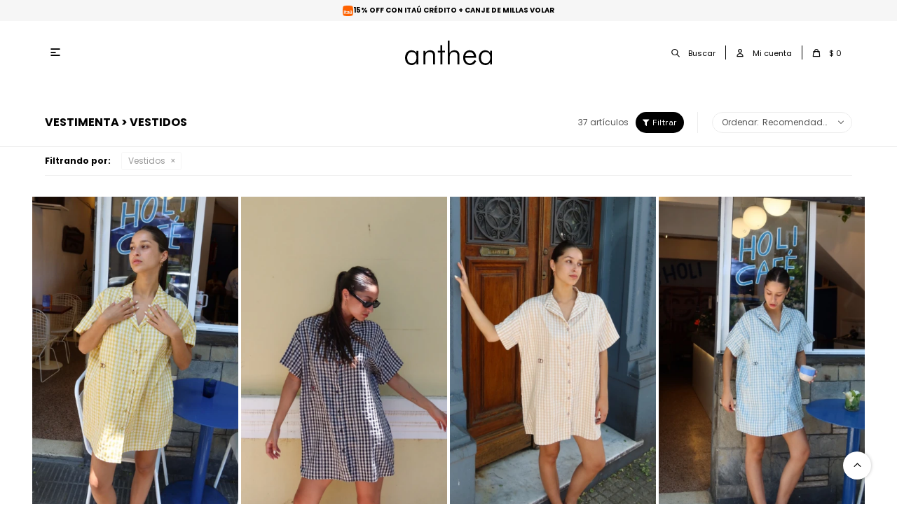

--- FILE ---
content_type: text/html; charset=utf-8
request_url: https://www.anthea.com.uy/vestimenta/vestidos?color=blanco
body_size: 8839
content:
 <!DOCTYPE html> <html lang="es" class="no-js"> <head itemscope itemtype="http://schema.org/WebSite"> <meta charset="utf-8" /> <script> const GOOGLE_MAPS_CHANNEL_ID = '37'; </script> <link rel='preconnect' href='https://f.fcdn.app' /> <link rel='preconnect' href='https://fonts.googleapis.com' /> <link rel='preconnect' href='https://www.facebook.com' /> <link rel='preconnect' href='https://www.google-analytics.com' /> <link rel="dns-prefetch" href="https://cdnjs.cloudflare.com" /> <title itemprop='name'>Vestimenta &gt; Vestidos — Anthea</title> <meta name="description" content="Vestidos" /> <meta name="keywords" content="Vestidos" /> <link itemprop="url" rel="canonical" href="https://www.anthea.com.uy/vestimenta/vestidos?color=blanco" /> <meta property="og:title" content="Vestimenta &gt; Vestidos — Anthea" /><meta property="og:description" content="Vestidos" /><meta property="og:type" content="website" /><meta property="og:image" content="https://www.anthea.com.uy/public/web/img/logo-og.png"/><meta property="og:url" content="https://www.anthea.com.uy/vestimenta/vestidos?color=blanco" /><meta property="og:site_name" content="Anthea" /> <meta name='twitter:description' content='Vestidos' /> <meta name='twitter:image' content='https://www.anthea.com.uy/public/web/img/logo-og.png' /> <meta name='twitter:url' content='https://www.anthea.com.uy/vestimenta/vestidos?color=blanco' /> <meta name='twitter:card' content='summary' /> <meta name='twitter:title' content='Vestimenta &amp;gt; Vestidos — Anthea' /> <script>document.getElementsByTagName('html')[0].setAttribute('class', 'js ' + ('ontouchstart' in window || navigator.msMaxTouchPoints ? 'is-touch' : 'no-touch'));</script> <script> var FN_TC = { M1 : 38.45, M2 : 1 }; </script> <meta id='viewportMetaTag' name="viewport" content="width=device-width, initial-scale=1.0, maximum-scale=1,user-scalable=no"> <link rel="shortcut icon" href="https://f.fcdn.app/assets/commerce/www.anthea.com.uy/8c73_18f8/public/web/favicon.ico" /> <link rel="apple-itouch-icon" href="https://f.fcdn.app/assets/commerce/www.anthea.com.uy/42e5_93f8/public/web/favicon.png" /> <link rel="preconnect" href="https://fonts.googleapis.com"> <link rel="preconnect" href="https://fonts.gstatic.com" crossorigin> <link href="https://fonts.googleapis.com/css2?family=Space+Grotesk:wght@300;400;500;600;700&display=swap" rel="stylesheet"> <link href="https://fonts.googleapis.com/css2?family=Poppins:ital,wght@0,100;0,200;0,300;0,400;0,500;0,600;0,700;0,800;0,900;1,100;1,200;1,300;1,400;1,500;1,600;1,700;1,800;1,900&display=swap" rel="stylesheet"> <script src="https://cdn.lordicon.com/libs/frhvbuzj/lord-icon-2.0.2.js"></script> <link href="https://f.fcdn.app/assets/commerce/www.anthea.com.uy/0000_1799/s.21915237562731751915664604185834.css" rel="stylesheet"/> <script src="https://f.fcdn.app/assets/commerce/www.anthea.com.uy/0000_1799/s.03049188545245634033061559382196.js"></script> <!--[if lt IE 9]> <script type="text/javascript" src="https://cdnjs.cloudflare.com/ajax/libs/html5shiv/3.7.3/html5shiv.js"></script> <![endif]--> <link rel="manifest" href="https://f.fcdn.app/assets/manifest.json" /> </head> <body id='pgCatalogo' class='headerMenuFullWidthCenter footer1 headerSubMenuFade buscadorSlideTop compraSlide compraLeft filtrosSlide fichaMobileFixedActions items4 pc-vestimenta items3'> <div id="pre"> <div id="wrapper"> <header id="header" role="banner"> <div class="cnt"> <div data-id="1" data-area="Top" class="banner"><picture><source media="(min-width: 1280px)" srcset="//f.fcdn.app/imgs/466ae1/www.anthea.com.uy/anteuy/4bce/webp/recursos/18/1920x30/1920x30.jpg" width='1920' height='30' ><source media="(max-width: 1279px) and (min-width: 1024px)" srcset="//f.fcdn.app/imgs/60aafe/www.anthea.com.uy/anteuy/7379/webp/recursos/2/1280x30/1280x30.jpg" width='1280' height='30' ><source media="(max-width: 640px) AND (orientation: portrait)" srcset="//f.fcdn.app/imgs/ff2cf2/www.anthea.com.uy/anteuy/4699/webp/recursos/22/640x30/640x30.jpg" width='640' height='30' ><source media="(max-width: 1023px)" srcset="//f.fcdn.app/imgs/fb8e65/www.anthea.com.uy/anteuy/02b8/webp/recursos/3/1024x30/1024x30.jpg" width='1024' height='30' ><img src="//f.fcdn.app/imgs/466ae1/www.anthea.com.uy/anteuy/4bce/webp/recursos/18/1920x30/1920x30.jpg" alt="Top" width='1920' height='30' ></picture> <div class="cnt"> <div class="logo-tarjeta"></div> <div class="titulo"> 15% OFF CON ITAÚ CRÉDITO + CANJE DE MILLAS VOLAR </div> </div></div><div id="logo"><a href="/"><img src="https://f.fcdn.app/assets/commerce/www.anthea.com.uy/a3c8_f883/public/web/img/logo.svg" width="300" height="120" alt="Anthea" /></a></div> <nav id="menu" data-fn="fnMainMenu"> <ul class="lst main"> <li class="it vestimenta"> <a target="_self" href="https://www.anthea.com.uy/vestimenta" class="tit">Vestimenta</a> <div class="subMenu"> <div class="cnt"> <ul> <li class=""><a target="_self" href="https://www.anthea.com.uy/vestimenta" class="tit">Ver todo</a></li> <li class=" remeras-y-tops"><a target="_self" href="https://www.anthea.com.uy/vestimenta/remeras-y-tops" class="tit">Remeras y tops</a></li> <li class=" camisas-y-blusas"><a target="_self" href="https://www.anthea.com.uy/vestimenta/camisas-y-blusas" class="tit">Camisas y blusas</a></li> <li class=" buzos-y-sacos"><a target="_self" href="https://www.anthea.com.uy/vestimenta/buzos-y-sacos" class="tit">Buzos y sacos</a></li> <li class=" shorts-y-faldas"><a target="_self" href="https://www.anthea.com.uy/vestimenta/shorts-y-faldas" class="tit">Shorts y faldas</a></li> <li class=" vestidos"><a target="_self" href="https://www.anthea.com.uy/vestimenta/vestidos" class="tit">Vestidos</a></li> <li class=" denim"><a target="_self" href="https://www.anthea.com.uy/vestimenta/denim" class="tit">Denim</a></li> </ul> </div> </div> </li> <li class="it carteras"> <a target="_self" href="https://www.anthea.com.uy/carteras" class="tit">Carteras</a> <div class="subMenu"> <div class="cnt"> <ul> <li class=""><a target="_self" href="https://www.anthea.com.uy/carteras" class="tit">Ver todo</a></li> <li class=" rinoneras"><a target="_self" href="https://www.anthea.com.uy/carteras/rinoneras" class="tit">Riñoneras</a></li> <li class=" bandoleras"><a target="_self" href="https://www.anthea.com.uy/carteras/bandoleras" class="tit">Bandoleras</a></li> <li class=" mochilas-y-carteras"><a target="_self" href="https://www.anthea.com.uy/carteras/mochilas-y-carteras" class="tit">Mochilas y Carteras</a></li> </ul> </div> </div> </li> <li class="it accesorios"> <a target="_self" href="https://www.anthea.com.uy/accesorios" class="tit">Accesorios</a> <div class="subMenu"> <div class="cnt"> <ul> <li class=""><a target="_self" href="https://www.anthea.com.uy/accesorios" class="tit">Ver todo</a></li> <li class=" billeteras"><a target="_self" href="https://www.anthea.com.uy/accesorios/billeteras" class="tit">Billeteras</a></li> </ul> </div> </div> </li> <li class="it sale"> <a target="_self" href="https://www.anthea.com.uy/sale" class="tit">Sale</a> </li> </ul> </nav> <div class="toolsItem frmBusqueda" data-version='1'> <button type="button" class="btnItem btnMostrarBuscador"> <span class="ico"></span> <span class="txt"></span> </button> <form action="/catalogo"> <div class="cnt"> <span class="btnCerrar"> <span class="ico"></span> <span class="txt"></span> </span> <label class="lbl"> <b>Buscar productos</b> <input maxlength="48" required="" autocomplete="off" type="search" name="q" placeholder="Buscar productos..." /> </label> <button class="btnBuscar" type="submit"> <span class="ico"></span> <span class="txt"></span> </button> </div> </form> </div> <div class="toolsItem accesoMiCuentaCnt" data-logged="off" data-version='1'> <a href="/mi-cuenta" class="btnItem btnMiCuenta"> <span class="ico"></span> <span class="txt"></span> <span class="usuario"> <span class="nombre"></span> <span class="apellido"></span> </span> </a> <div class="miCuentaMenu"> <ul class="lst"> <li class="it"><a href='/mi-cuenta/mis-datos' class="tit" >Mis datos</a></li> <li class="it"><a href='/mi-cuenta/direcciones' class="tit" >Mis direcciones</a></li> <li class="it"><a href='/mi-cuenta/compras' class="tit" >Mis compras</a></li> <li class="it"><a href='/mi-cuenta/wish-list' class="tit" >Wish List</a></li> <li class="it itSalir"><a href='/salir' class="tit" >Salir</a></li> </ul> </div> </div> <div id="miCompra" data-show="off" data-fn="fnMiCompra" class="toolsItem" data-version="1"> </div> <div id="infoTop"><span class="tel">098804480</span> <span class="info">De Lunes a Viernes de 12:00 a 20:00 hrs y Sábados de 11:00 a 18:00 hrs</span></div> <a id="btnMainMenuMobile" href="javascript:mainMenuMobile.show();"><span class="ico">&#59421;</span><span class="txt">Menú</span></a> </div> </header> <!-- end:header --> <div data-id="1" data-area="Top" class="banner"><picture><source media="(min-width: 1280px)" srcset="//f.fcdn.app/imgs/466ae1/www.anthea.com.uy/anteuy/4bce/webp/recursos/18/1920x30/1920x30.jpg" width='1920' height='30' ><source media="(max-width: 1279px) and (min-width: 1024px)" srcset="//f.fcdn.app/imgs/60aafe/www.anthea.com.uy/anteuy/7379/webp/recursos/2/1280x30/1280x30.jpg" width='1280' height='30' ><source media="(max-width: 640px) AND (orientation: portrait)" srcset="//f.fcdn.app/imgs/ff2cf2/www.anthea.com.uy/anteuy/4699/webp/recursos/22/640x30/640x30.jpg" width='640' height='30' ><source media="(max-width: 1023px)" srcset="//f.fcdn.app/imgs/fb8e65/www.anthea.com.uy/anteuy/02b8/webp/recursos/3/1024x30/1024x30.jpg" width='1024' height='30' ><img src="//f.fcdn.app/imgs/466ae1/www.anthea.com.uy/anteuy/4bce/webp/recursos/18/1920x30/1920x30.jpg" alt="Top" width='1920' height='30' ></picture> <div class="cnt"> <div class="logo-tarjeta"></div> <div class="titulo"> 15% OFF CON ITAÚ CRÉDITO + CANJE DE MILLAS VOLAR </div> </div></div> <div id="central" data-catalogo="on" data-tit="Vestimenta &gt; Vestidos " data-url="https://www.anthea.com.uy/vestimenta/vestidos?color=blanco" data-total="37" data-pc="vestimenta"> <div id="wrapperFicha"></div> <div class='hdr'> <h1 class="tit">Vestimenta &gt; Vestidos</h1> <div class="tools"> <div class="tot">37 artículos </div> <span class="btn btn01 btnMostrarFiltros" title="Filtrar productos"></span> <div class="orden"><select name='ord' class="custom" id='cboOrdenCatalogo' data-pred="rec" ><option value="rec" selected="selected" >Recomendados</option><option value="new" >Recientes</option><option value="cat" >Categoría</option><option value="pra" >Menor precio</option><option value="prd" >Mayor precio</option></select></div> </div> </div> <div id="catalogoFiltrosSeleccionados"><strong class=tit>Filtrando por:</strong><a rel="nofollow" href="https://www.anthea.com.uy/vestimenta?color=blanco" title="Quitar" class="it" data-tipo="categoria">Vestidos</a></div> <section id="main" role="main"> <div id='catalogoProductos' class='articleList aListProductos ' data-tot='12' data-totAbs='37' data-cargarVariantes=''><div class='it' data-disp='1' data-codProd='VNU' data-codVar='AM' data-im='//f.fcdn.app/imgs/673a05/www.anthea.com.uy/anteuy/116e/webp/catalogo/VNU_AM_0/25x25/vestido-nube-amarillo.jpg'><div class='cnt'><a class="img" href="https://www.anthea.com.uy/catalogo/vestido-nube-amarillo_VNU_AM" title="Vestido Nube - Amarillo"> <div class="logoMarca"></div> <div class="cocardas"></div> <img loading='lazy' src='//f.fcdn.app/imgs/11fd02/www.anthea.com.uy/anteuy/8a91/webp/catalogo/VNU_AM_1/400x600/vestido-nube-amarillo.jpg' alt='Vestido Nube Amarillo' width='400' height='600' /> <span data-fn="fnLoadImg" data-src="//f.fcdn.app/imgs/ea9855/www.anthea.com.uy/anteuy/b69a/webp/catalogo/VNU_AM_2/400x600/vestido-nube-amarillo.jpg" data-alt="" data-w="400" data-h="600"></span> </a> <div class="info"> <div class="btn-compra-mobile"></div> <div class="agregarCarrito" data-fn="agregarCarritoListado"> <form> <select name="qty" required> <option>Talle</option> </select> <button type="button" class="btn btn01 btnAgregarCarritoListado"><span>Comprar</span></button> </form> <div class="msg"></div> </div> <a class="tit" href="https://www.anthea.com.uy/catalogo/vestido-nube-amarillo_VNU_AM" title="Vestido Nube - Amarillo"><h2>Vestido Nube - Amarillo</h2></a> <span class="cantidadDeVariantes" data-value="0">+ 3 variantes</span><div class="precios"> <strong class="precio venta"><span class="sim">$</span> <span class="monto">4.500</span></strong> </div> <div class="descuentosMDP"><div class='desc_1'> <span class='img' title='15% OFF con crédito ITAÚ'><img loading='lazy' src='//f.fcdn.app/imgs/54c246/www.anthea.com.uy/anteuy/1ec6/webp/descuentos/21/0x0/logo-itau-naranja-2.svg' alt='15% OFF con crédito ITAÚ' /></span> <span class="precio"><span class="sim">$</span> <span class="monto">3.825</span></span></div></div> <div class="variantes"></div> <!--<div class="marca">Anthea</div>--> <!--<div class="desc"></div>--> </div><input type="hidden" class="json" style="display:none" value="{&quot;sku&quot;:{&quot;fen&quot;:&quot;1:VNU:AM:SU:1&quot;,&quot;com&quot;:&quot;VNU:AM:SU&quot;},&quot;producto&quot;:{&quot;codigo&quot;:&quot;VNU&quot;,&quot;nombre&quot;:&quot;Vestido Nube&quot;,&quot;categoria&quot;:&quot;Vestidos&quot;,&quot;marca&quot;:&quot;Anthea&quot;},&quot;variante&quot;:{&quot;codigo&quot;:&quot;AM&quot;,&quot;codigoCompleto&quot;:&quot;VNUAM&quot;,&quot;nombre&quot;:&quot;Amarillo&quot;,&quot;nombreCompleto&quot;:&quot;Vestido Nube - Amarillo&quot;,&quot;img&quot;:{&quot;u&quot;:&quot;\/\/f.fcdn.app\/imgs\/357ba6\/www.anthea.com.uy\/anteuy\/8a91\/webp\/catalogo\/VNU_AM_1\/1024-1024\/vestido-nube-amarillo.jpg&quot;},&quot;url&quot;:&quot;https:\/\/www.anthea.com.uy\/catalogo\/vestido-nube-amarillo_VNU_AM&quot;,&quot;tieneStock&quot;:false,&quot;ordenVariante&quot;:&quot;1&quot;},&quot;nomPresentacion&quot;:&quot;\u00danico&quot;,&quot;nombre&quot;:&quot;Vestido Nube - Amarillo&quot;,&quot;nombreCompleto&quot;:&quot;Vestido Nube - Amarillo Talle \u00danico&quot;,&quot;precioMonto&quot;:4500,&quot;moneda&quot;:{&quot;nom&quot;:&quot;M1&quot;,&quot;nro&quot;:858,&quot;cod&quot;:&quot;UYU&quot;,&quot;sim&quot;:&quot;$&quot;},&quot;sale&quot;:false,&quot;outlet&quot;:false,&quot;nuevo&quot;:false}" /></div></div><div class='it' data-disp='1' data-codProd='VNU' data-codVar='NE' data-im='//f.fcdn.app/imgs/c90a07/www.anthea.com.uy/anteuy/8a0a/webp/catalogo/VNU_NE_0/25x25/vestido-nube-negro.jpg'><div class='cnt'><a class="img" href="https://www.anthea.com.uy/catalogo/vestido-nube-negro_VNU_NE" title="Vestido Nube - Negro"> <div class="logoMarca"></div> <div class="cocardas"></div> <img loading='lazy' src='//f.fcdn.app/imgs/6a0673/www.anthea.com.uy/anteuy/65bb/webp/catalogo/VNU_NE_1/400x600/vestido-nube-negro.jpg' alt='Vestido Nube Negro' width='400' height='600' /> <span data-fn="fnLoadImg" data-src="//f.fcdn.app/imgs/7c3c8f/www.anthea.com.uy/anteuy/1a94/webp/catalogo/VNU_NE_2/400x600/vestido-nube-negro.jpg" data-alt="" data-w="400" data-h="600"></span> </a> <div class="info"> <div class="btn-compra-mobile"></div> <div class="agregarCarrito" data-fn="agregarCarritoListado"> <form> <select name="qty" required> <option>Talle</option> </select> <button type="button" class="btn btn01 btnAgregarCarritoListado"><span>Comprar</span></button> </form> <div class="msg"></div> </div> <a class="tit" href="https://www.anthea.com.uy/catalogo/vestido-nube-negro_VNU_NE" title="Vestido Nube - Negro"><h2>Vestido Nube - Negro</h2></a> <span class="cantidadDeVariantes" data-value="0">+ 3 variantes</span><div class="precios"> <strong class="precio venta"><span class="sim">$</span> <span class="monto">4.500</span></strong> </div> <div class="descuentosMDP"><div class='desc_1'> <span class='img' title='15% OFF con crédito ITAÚ'><img loading='lazy' src='//f.fcdn.app/imgs/54c246/www.anthea.com.uy/anteuy/1ec6/webp/descuentos/21/0x0/logo-itau-naranja-2.svg' alt='15% OFF con crédito ITAÚ' /></span> <span class="precio"><span class="sim">$</span> <span class="monto">3.825</span></span></div></div> <div class="variantes"></div> <!--<div class="marca">Anthea</div>--> <!--<div class="desc"></div>--> </div><input type="hidden" class="json" style="display:none" value="{&quot;sku&quot;:{&quot;fen&quot;:&quot;1:VNU:NE:SU:1&quot;,&quot;com&quot;:&quot;VNU:NE:SU&quot;},&quot;producto&quot;:{&quot;codigo&quot;:&quot;VNU&quot;,&quot;nombre&quot;:&quot;Vestido Nube&quot;,&quot;categoria&quot;:&quot;Vestidos&quot;,&quot;marca&quot;:&quot;Anthea&quot;},&quot;variante&quot;:{&quot;codigo&quot;:&quot;NE&quot;,&quot;codigoCompleto&quot;:&quot;VNUNE&quot;,&quot;nombre&quot;:&quot;Negro&quot;,&quot;nombreCompleto&quot;:&quot;Vestido Nube - Negro&quot;,&quot;img&quot;:{&quot;u&quot;:&quot;\/\/f.fcdn.app\/imgs\/a868c1\/www.anthea.com.uy\/anteuy\/65bb\/webp\/catalogo\/VNU_NE_1\/1024-1024\/vestido-nube-negro.jpg&quot;},&quot;url&quot;:&quot;https:\/\/www.anthea.com.uy\/catalogo\/vestido-nube-negro_VNU_NE&quot;,&quot;tieneStock&quot;:false,&quot;ordenVariante&quot;:&quot;2&quot;},&quot;nomPresentacion&quot;:&quot;\u00danico&quot;,&quot;nombre&quot;:&quot;Vestido Nube - Negro&quot;,&quot;nombreCompleto&quot;:&quot;Vestido Nube - Negro Talle \u00danico&quot;,&quot;precioMonto&quot;:4500,&quot;moneda&quot;:{&quot;nom&quot;:&quot;M1&quot;,&quot;nro&quot;:858,&quot;cod&quot;:&quot;UYU&quot;,&quot;sim&quot;:&quot;$&quot;},&quot;sale&quot;:false,&quot;outlet&quot;:false,&quot;nuevo&quot;:false}" /></div></div><div class='it' data-disp='1' data-codProd='VNU' data-codVar='BE' data-im='//f.fcdn.app/imgs/ba694b/www.anthea.com.uy/anteuy/704d/webp/catalogo/VNU_BE_0/25x25/vestido-nube-beige.jpg'><div class='cnt'><a class="img" href="https://www.anthea.com.uy/catalogo/vestido-nube-beige_VNU_BE" title="Vestido Nube - Beige"> <div class="logoMarca"></div> <div class="cocardas"></div> <img loading='lazy' src='//f.fcdn.app/imgs/02c6fc/www.anthea.com.uy/anteuy/960a/webp/catalogo/VNU_BE_1/400x600/vestido-nube-beige.jpg' alt='Vestido Nube Beige' width='400' height='600' /> <span data-fn="fnLoadImg" data-src="//f.fcdn.app/imgs/9bde91/www.anthea.com.uy/anteuy/30ce/webp/catalogo/VNU_BE_2/400x600/vestido-nube-beige.jpg" data-alt="" data-w="400" data-h="600"></span> </a> <div class="info"> <div class="btn-compra-mobile"></div> <div class="agregarCarrito" data-fn="agregarCarritoListado"> <form> <select name="qty" required> <option>Talle</option> </select> <button type="button" class="btn btn01 btnAgregarCarritoListado"><span>Comprar</span></button> </form> <div class="msg"></div> </div> <a class="tit" href="https://www.anthea.com.uy/catalogo/vestido-nube-beige_VNU_BE" title="Vestido Nube - Beige"><h2>Vestido Nube - Beige</h2></a> <span class="cantidadDeVariantes" data-value="0">+ 3 variantes</span><div class="precios"> <strong class="precio venta"><span class="sim">$</span> <span class="monto">4.500</span></strong> </div> <div class="descuentosMDP"><div class='desc_1'> <span class='img' title='15% OFF con crédito ITAÚ'><img loading='lazy' src='//f.fcdn.app/imgs/54c246/www.anthea.com.uy/anteuy/1ec6/webp/descuentos/21/0x0/logo-itau-naranja-2.svg' alt='15% OFF con crédito ITAÚ' /></span> <span class="precio"><span class="sim">$</span> <span class="monto">3.825</span></span></div></div> <div class="variantes"></div> <!--<div class="marca">Anthea</div>--> <!--<div class="desc"></div>--> </div><input type="hidden" class="json" style="display:none" value="{&quot;sku&quot;:{&quot;fen&quot;:&quot;1:VNU:BE:SU:1&quot;,&quot;com&quot;:&quot;VNU:BE:SU&quot;},&quot;producto&quot;:{&quot;codigo&quot;:&quot;VNU&quot;,&quot;nombre&quot;:&quot;Vestido Nube&quot;,&quot;categoria&quot;:&quot;Vestidos&quot;,&quot;marca&quot;:&quot;Anthea&quot;},&quot;variante&quot;:{&quot;codigo&quot;:&quot;BE&quot;,&quot;codigoCompleto&quot;:&quot;VNUBE&quot;,&quot;nombre&quot;:&quot;Beige&quot;,&quot;nombreCompleto&quot;:&quot;Vestido Nube - Beige&quot;,&quot;img&quot;:{&quot;u&quot;:&quot;\/\/f.fcdn.app\/imgs\/e79efc\/www.anthea.com.uy\/anteuy\/960a\/webp\/catalogo\/VNU_BE_1\/1024-1024\/vestido-nube-beige.jpg&quot;},&quot;url&quot;:&quot;https:\/\/www.anthea.com.uy\/catalogo\/vestido-nube-beige_VNU_BE&quot;,&quot;tieneStock&quot;:false,&quot;ordenVariante&quot;:&quot;3&quot;},&quot;nomPresentacion&quot;:&quot;\u00danico&quot;,&quot;nombre&quot;:&quot;Vestido Nube - Beige&quot;,&quot;nombreCompleto&quot;:&quot;Vestido Nube - Beige Talle \u00danico&quot;,&quot;precioMonto&quot;:4500,&quot;moneda&quot;:{&quot;nom&quot;:&quot;M1&quot;,&quot;nro&quot;:858,&quot;cod&quot;:&quot;UYU&quot;,&quot;sim&quot;:&quot;$&quot;},&quot;sale&quot;:false,&quot;outlet&quot;:false,&quot;nuevo&quot;:false}" /></div></div><div class='it' data-disp='1' data-codProd='VNU' data-codVar='CE' data-im='//f.fcdn.app/imgs/2f7c38/www.anthea.com.uy/anteuy/7bbc/webp/catalogo/VNU_CE_0/25x25/vestido-nube-celeste.jpg'><div class='cnt'><a class="img" href="https://www.anthea.com.uy/catalogo/vestido-nube-celeste_VNU_CE" title="Vestido Nube - Celeste"> <div class="logoMarca"></div> <div class="cocardas"></div> <img loading='lazy' src='//f.fcdn.app/imgs/f64189/www.anthea.com.uy/anteuy/a363/webp/catalogo/VNU_CE_1/400x600/vestido-nube-celeste.jpg' alt='Vestido Nube Celeste' width='400' height='600' /> <span data-fn="fnLoadImg" data-src="//f.fcdn.app/imgs/19976c/www.anthea.com.uy/anteuy/aa48/webp/catalogo/VNU_CE_2/400x600/vestido-nube-celeste.jpg" data-alt="" data-w="400" data-h="600"></span> </a> <div class="info"> <div class="btn-compra-mobile"></div> <div class="agregarCarrito" data-fn="agregarCarritoListado"> <form> <select name="qty" required> <option>Talle</option> </select> <button type="button" class="btn btn01 btnAgregarCarritoListado"><span>Comprar</span></button> </form> <div class="msg"></div> </div> <a class="tit" href="https://www.anthea.com.uy/catalogo/vestido-nube-celeste_VNU_CE" title="Vestido Nube - Celeste"><h2>Vestido Nube - Celeste</h2></a> <span class="cantidadDeVariantes" data-value="0">+ 3 variantes</span><div class="precios"> <strong class="precio venta"><span class="sim">$</span> <span class="monto">4.500</span></strong> </div> <div class="descuentosMDP"><div class='desc_1'> <span class='img' title='15% OFF con crédito ITAÚ'><img loading='lazy' src='//f.fcdn.app/imgs/54c246/www.anthea.com.uy/anteuy/1ec6/webp/descuentos/21/0x0/logo-itau-naranja-2.svg' alt='15% OFF con crédito ITAÚ' /></span> <span class="precio"><span class="sim">$</span> <span class="monto">3.825</span></span></div></div> <div class="variantes"></div> <!--<div class="marca">Anthea</div>--> <!--<div class="desc"></div>--> </div><input type="hidden" class="json" style="display:none" value="{&quot;sku&quot;:{&quot;fen&quot;:&quot;1:VNU:CE:SU:1&quot;,&quot;com&quot;:&quot;VNU:CE:SU&quot;},&quot;producto&quot;:{&quot;codigo&quot;:&quot;VNU&quot;,&quot;nombre&quot;:&quot;Vestido Nube&quot;,&quot;categoria&quot;:&quot;Vestidos&quot;,&quot;marca&quot;:&quot;Anthea&quot;},&quot;variante&quot;:{&quot;codigo&quot;:&quot;CE&quot;,&quot;codigoCompleto&quot;:&quot;VNUCE&quot;,&quot;nombre&quot;:&quot;Celeste&quot;,&quot;nombreCompleto&quot;:&quot;Vestido Nube - Celeste&quot;,&quot;img&quot;:{&quot;u&quot;:&quot;\/\/f.fcdn.app\/imgs\/162142\/www.anthea.com.uy\/anteuy\/a363\/webp\/catalogo\/VNU_CE_1\/1024-1024\/vestido-nube-celeste.jpg&quot;},&quot;url&quot;:&quot;https:\/\/www.anthea.com.uy\/catalogo\/vestido-nube-celeste_VNU_CE&quot;,&quot;tieneStock&quot;:false,&quot;ordenVariante&quot;:&quot;4&quot;},&quot;nomPresentacion&quot;:&quot;\u00danico&quot;,&quot;nombre&quot;:&quot;Vestido Nube - Celeste&quot;,&quot;nombreCompleto&quot;:&quot;Vestido Nube - Celeste Talle \u00danico&quot;,&quot;precioMonto&quot;:4500,&quot;moneda&quot;:{&quot;nom&quot;:&quot;M1&quot;,&quot;nro&quot;:858,&quot;cod&quot;:&quot;UYU&quot;,&quot;sim&quot;:&quot;$&quot;},&quot;sale&quot;:false,&quot;outlet&quot;:false,&quot;nuevo&quot;:false}" /></div></div><div class='it' data-disp='1' data-codProd='VSE' data-codVar='MA' data-im='//f.fcdn.app/imgs/7676fb/www.anthea.com.uy/anteuy/daf4/webp/catalogo/VSE_MA_0/25x25/vestido-sereno-marron.jpg'><div class='cnt'><a class="img" href="https://www.anthea.com.uy/catalogo/vestido-sereno-marron_VSE_MA" title="Vestido Sereno - Marrón"> <div class="logoMarca"></div> <div class="cocardas"></div> <img loading='lazy' src='//f.fcdn.app/imgs/64f11c/www.anthea.com.uy/anteuy/351a/webp/catalogo/VSE_MA_1/400x600/vestido-sereno-marron.jpg' alt='Vestido Sereno Marrón' width='400' height='600' /> <span data-fn="fnLoadImg" data-src="//f.fcdn.app/imgs/298b14/www.anthea.com.uy/anteuy/da95/webp/catalogo/VSE_MA_2/400x600/vestido-sereno-marron.jpg" data-alt="" data-w="400" data-h="600"></span> </a> <div class="info"> <div class="btn-compra-mobile"></div> <div class="agregarCarrito" data-fn="agregarCarritoListado"> <form> <select name="qty" required> <option>Talle</option> </select> <button type="button" class="btn btn01 btnAgregarCarritoListado"><span>Comprar</span></button> </form> <div class="msg"></div> </div> <a class="tit" href="https://www.anthea.com.uy/catalogo/vestido-sereno-marron_VSE_MA" title="Vestido Sereno - Marrón"><h2>Vestido Sereno - Marrón</h2></a> <span class="cantidadDeVariantes" data-value="0">+ 2 variantes</span><div class="precios"> <strong class="precio venta"><span class="sim">$</span> <span class="monto">4.200</span></strong> </div> <div class="descuentosMDP"><div class='desc_1'> <span class='img' title='15% OFF con crédito ITAÚ'><img loading='lazy' src='//f.fcdn.app/imgs/54c246/www.anthea.com.uy/anteuy/1ec6/webp/descuentos/21/0x0/logo-itau-naranja-2.svg' alt='15% OFF con crédito ITAÚ' /></span> <span class="precio"><span class="sim">$</span> <span class="monto">3.570</span></span></div></div> <div class="variantes"></div> <!--<div class="marca">Anthea</div>--> <!--<div class="desc"></div>--> </div><input type="hidden" class="json" style="display:none" value="{&quot;sku&quot;:{&quot;fen&quot;:&quot;1:VSE:MA:SU:1&quot;,&quot;com&quot;:&quot;VSE:MA:SU&quot;},&quot;producto&quot;:{&quot;codigo&quot;:&quot;VSE&quot;,&quot;nombre&quot;:&quot;Vestido Sereno&quot;,&quot;categoria&quot;:&quot;Vestidos&quot;,&quot;marca&quot;:&quot;Anthea&quot;},&quot;variante&quot;:{&quot;codigo&quot;:&quot;MA&quot;,&quot;codigoCompleto&quot;:&quot;VSEMA&quot;,&quot;nombre&quot;:&quot;Marr\u00f3n&quot;,&quot;nombreCompleto&quot;:&quot;Vestido Sereno - Marr\u00f3n&quot;,&quot;img&quot;:{&quot;u&quot;:&quot;\/\/f.fcdn.app\/imgs\/707327\/www.anthea.com.uy\/anteuy\/351a\/webp\/catalogo\/VSE_MA_1\/1024-1024\/vestido-sereno-marron.jpg&quot;},&quot;url&quot;:&quot;https:\/\/www.anthea.com.uy\/catalogo\/vestido-sereno-marron_VSE_MA&quot;,&quot;tieneStock&quot;:false,&quot;ordenVariante&quot;:&quot;1&quot;},&quot;nomPresentacion&quot;:&quot;\u00danico&quot;,&quot;nombre&quot;:&quot;Vestido Sereno - Marr\u00f3n&quot;,&quot;nombreCompleto&quot;:&quot;Vestido Sereno - Marr\u00f3n Talle \u00danico&quot;,&quot;precioMonto&quot;:4200,&quot;moneda&quot;:{&quot;nom&quot;:&quot;M1&quot;,&quot;nro&quot;:858,&quot;cod&quot;:&quot;UYU&quot;,&quot;sim&quot;:&quot;$&quot;},&quot;sale&quot;:false,&quot;outlet&quot;:false,&quot;nuevo&quot;:false}" /></div></div><div class='it' data-disp='1' data-codProd='VSE' data-codVar='AZ' data-im='//f.fcdn.app/imgs/f4ede5/www.anthea.com.uy/anteuy/39a7/webp/catalogo/VSE_AZ_0/25x25/vestido-sereno-azul.jpg'><div class='cnt'><a class="img" href="https://www.anthea.com.uy/catalogo/vestido-sereno-azul_VSE_AZ" title="Vestido Sereno - Azul"> <div class="logoMarca"></div> <div class="cocardas"></div> <img loading='lazy' src='//f.fcdn.app/imgs/34c29c/www.anthea.com.uy/anteuy/1fba/webp/catalogo/VSE_AZ_1/400x600/vestido-sereno-azul.jpg' alt='Vestido Sereno Azul' width='400' height='600' /> <span data-fn="fnLoadImg" data-src="//f.fcdn.app/imgs/b18584/www.anthea.com.uy/anteuy/f266/webp/catalogo/VSE_AZ_2/400x600/vestido-sereno-azul.jpg" data-alt="" data-w="400" data-h="600"></span> </a> <div class="info"> <div class="btn-compra-mobile"></div> <div class="agregarCarrito" data-fn="agregarCarritoListado"> <form> <select name="qty" required> <option>Talle</option> </select> <button type="button" class="btn btn01 btnAgregarCarritoListado"><span>Comprar</span></button> </form> <div class="msg"></div> </div> <a class="tit" href="https://www.anthea.com.uy/catalogo/vestido-sereno-azul_VSE_AZ" title="Vestido Sereno - Azul"><h2>Vestido Sereno - Azul</h2></a> <span class="cantidadDeVariantes" data-value="0">+ 2 variantes</span><div class="precios"> <strong class="precio venta"><span class="sim">$</span> <span class="monto">4.200</span></strong> </div> <div class="descuentosMDP"><div class='desc_1'> <span class='img' title='15% OFF con crédito ITAÚ'><img loading='lazy' src='//f.fcdn.app/imgs/54c246/www.anthea.com.uy/anteuy/1ec6/webp/descuentos/21/0x0/logo-itau-naranja-2.svg' alt='15% OFF con crédito ITAÚ' /></span> <span class="precio"><span class="sim">$</span> <span class="monto">3.570</span></span></div></div> <div class="variantes"></div> <!--<div class="marca">Anthea</div>--> <!--<div class="desc"></div>--> </div><input type="hidden" class="json" style="display:none" value="{&quot;sku&quot;:{&quot;fen&quot;:&quot;1:VSE:AZ:SU:1&quot;,&quot;com&quot;:&quot;VSE:AZ:SU&quot;},&quot;producto&quot;:{&quot;codigo&quot;:&quot;VSE&quot;,&quot;nombre&quot;:&quot;Vestido Sereno&quot;,&quot;categoria&quot;:&quot;Vestidos&quot;,&quot;marca&quot;:&quot;Anthea&quot;},&quot;variante&quot;:{&quot;codigo&quot;:&quot;AZ&quot;,&quot;codigoCompleto&quot;:&quot;VSEAZ&quot;,&quot;nombre&quot;:&quot;Azul&quot;,&quot;nombreCompleto&quot;:&quot;Vestido Sereno - Azul&quot;,&quot;img&quot;:{&quot;u&quot;:&quot;\/\/f.fcdn.app\/imgs\/07bc00\/www.anthea.com.uy\/anteuy\/1fba\/webp\/catalogo\/VSE_AZ_1\/1024-1024\/vestido-sereno-azul.jpg&quot;},&quot;url&quot;:&quot;https:\/\/www.anthea.com.uy\/catalogo\/vestido-sereno-azul_VSE_AZ&quot;,&quot;tieneStock&quot;:false,&quot;ordenVariante&quot;:&quot;2&quot;},&quot;nomPresentacion&quot;:&quot;\u00danico&quot;,&quot;nombre&quot;:&quot;Vestido Sereno - Azul&quot;,&quot;nombreCompleto&quot;:&quot;Vestido Sereno - Azul Talle \u00danico&quot;,&quot;precioMonto&quot;:4200,&quot;moneda&quot;:{&quot;nom&quot;:&quot;M1&quot;,&quot;nro&quot;:858,&quot;cod&quot;:&quot;UYU&quot;,&quot;sim&quot;:&quot;$&quot;},&quot;sale&quot;:false,&quot;outlet&quot;:false,&quot;nuevo&quot;:false}" /></div></div><div class='it' data-disp='1' data-codProd='VSE' data-codVar='VE' data-im='//f.fcdn.app/imgs/498ee0/www.anthea.com.uy/anteuy/63fa/webp/catalogo/VSE_VE_0/25x25/vestido-sereno-verde.jpg'><div class='cnt'><a class="img" href="https://www.anthea.com.uy/catalogo/vestido-sereno-verde_VSE_VE" title="Vestido Sereno - Verde"> <div class="logoMarca"></div> <div class="cocardas"></div> <img loading='lazy' src='//f.fcdn.app/imgs/8c3646/www.anthea.com.uy/anteuy/87b3/webp/catalogo/VSE_VE_1/400x600/vestido-sereno-verde.jpg' alt='Vestido Sereno Verde' width='400' height='600' /> <span data-fn="fnLoadImg" data-src="//f.fcdn.app/imgs/f2247a/www.anthea.com.uy/anteuy/ed53/webp/catalogo/VSE_VE_2/400x600/vestido-sereno-verde.jpg" data-alt="" data-w="400" data-h="600"></span> </a> <div class="info"> <div class="btn-compra-mobile"></div> <div class="agregarCarrito" data-fn="agregarCarritoListado"> <form> <select name="qty" required> <option>Talle</option> </select> <button type="button" class="btn btn01 btnAgregarCarritoListado"><span>Comprar</span></button> </form> <div class="msg"></div> </div> <a class="tit" href="https://www.anthea.com.uy/catalogo/vestido-sereno-verde_VSE_VE" title="Vestido Sereno - Verde"><h2>Vestido Sereno - Verde</h2></a> <span class="cantidadDeVariantes" data-value="0">+ 2 variantes</span><div class="precios"> <strong class="precio venta"><span class="sim">$</span> <span class="monto">4.200</span></strong> </div> <div class="descuentosMDP"><div class='desc_1'> <span class='img' title='15% OFF con crédito ITAÚ'><img loading='lazy' src='//f.fcdn.app/imgs/54c246/www.anthea.com.uy/anteuy/1ec6/webp/descuentos/21/0x0/logo-itau-naranja-2.svg' alt='15% OFF con crédito ITAÚ' /></span> <span class="precio"><span class="sim">$</span> <span class="monto">3.570</span></span></div></div> <div class="variantes"></div> <!--<div class="marca">Anthea</div>--> <!--<div class="desc"></div>--> </div><input type="hidden" class="json" style="display:none" value="{&quot;sku&quot;:{&quot;fen&quot;:&quot;1:VSE:VE:SU:1&quot;,&quot;com&quot;:&quot;VSE:VE:SU&quot;},&quot;producto&quot;:{&quot;codigo&quot;:&quot;VSE&quot;,&quot;nombre&quot;:&quot;Vestido Sereno&quot;,&quot;categoria&quot;:&quot;Vestidos&quot;,&quot;marca&quot;:&quot;Anthea&quot;},&quot;variante&quot;:{&quot;codigo&quot;:&quot;VE&quot;,&quot;codigoCompleto&quot;:&quot;VSEVE&quot;,&quot;nombre&quot;:&quot;Verde&quot;,&quot;nombreCompleto&quot;:&quot;Vestido Sereno - Verde&quot;,&quot;img&quot;:{&quot;u&quot;:&quot;\/\/f.fcdn.app\/imgs\/19aafb\/www.anthea.com.uy\/anteuy\/87b3\/webp\/catalogo\/VSE_VE_1\/1024-1024\/vestido-sereno-verde.jpg&quot;},&quot;url&quot;:&quot;https:\/\/www.anthea.com.uy\/catalogo\/vestido-sereno-verde_VSE_VE&quot;,&quot;tieneStock&quot;:false,&quot;ordenVariante&quot;:&quot;3&quot;},&quot;nomPresentacion&quot;:&quot;\u00danico&quot;,&quot;nombre&quot;:&quot;Vestido Sereno - Verde&quot;,&quot;nombreCompleto&quot;:&quot;Vestido Sereno - Verde Talle \u00danico&quot;,&quot;precioMonto&quot;:4200,&quot;moneda&quot;:{&quot;nom&quot;:&quot;M1&quot;,&quot;nro&quot;:858,&quot;cod&quot;:&quot;UYU&quot;,&quot;sim&quot;:&quot;$&quot;},&quot;sale&quot;:false,&quot;outlet&quot;:false,&quot;nuevo&quot;:false}" /></div></div><div class='it' data-disp='1' data-codProd='VPA' data-codVar='MA' data-im='//f.fcdn.app/imgs/92dcde/www.anthea.com.uy/anteuy/daf4/webp/catalogo/VPA_MA_0/25x25/vestido-paraiso-marron.jpg'><div class='cnt'><a class="img" href="https://www.anthea.com.uy/catalogo/vestido-paraiso-marron_VPA_MA" title="Vestido Paraíso - Marrón"> <div class="logoMarca"></div> <div class="cocardas"></div> <img loading='lazy' src='//f.fcdn.app/imgs/b3cc44/www.anthea.com.uy/anteuy/03fe/webp/catalogo/VPA_MA_1/400x600/vestido-paraiso-marron.jpg' alt='Vestido Paraíso Marrón' width='400' height='600' /> <span data-fn="fnLoadImg" data-src="//f.fcdn.app/imgs/df6eb6/www.anthea.com.uy/anteuy/6b4e/webp/catalogo/VPA_MA_2/400x600/vestido-paraiso-marron.jpg" data-alt="" data-w="400" data-h="600"></span> </a> <div class="info"> <div class="btn-compra-mobile"></div> <div class="agregarCarrito" data-fn="agregarCarritoListado"> <form> <select name="qty" required> <option>Talle</option> </select> <button type="button" class="btn btn01 btnAgregarCarritoListado"><span>Comprar</span></button> </form> <div class="msg"></div> </div> <a class="tit" href="https://www.anthea.com.uy/catalogo/vestido-paraiso-marron_VPA_MA" title="Vestido Paraíso - Marrón"><h2>Vestido Paraíso - Marrón</h2></a> <span class="cantidadDeVariantes" data-value="0">+ 1 variantes</span><div class="precios"> <strong class="precio venta"><span class="sim">$</span> <span class="monto">6.200</span></strong> </div> <div class="descuentosMDP"><div class='desc_1'> <span class='img' title='15% OFF con crédito ITAÚ'><img loading='lazy' src='//f.fcdn.app/imgs/54c246/www.anthea.com.uy/anteuy/1ec6/webp/descuentos/21/0x0/logo-itau-naranja-2.svg' alt='15% OFF con crédito ITAÚ' /></span> <span class="precio"><span class="sim">$</span> <span class="monto">5.270</span></span></div></div> <div class="variantes"></div> <!--<div class="marca">Anthea</div>--> <!--<div class="desc"></div>--> </div><input type="hidden" class="json" style="display:none" value="{&quot;sku&quot;:{&quot;fen&quot;:&quot;1:VPA:MA:SU:1&quot;,&quot;com&quot;:&quot;VPA:MA:SU&quot;},&quot;producto&quot;:{&quot;codigo&quot;:&quot;VPA&quot;,&quot;nombre&quot;:&quot;Vestido Para\u00edso&quot;,&quot;categoria&quot;:&quot;Vestidos&quot;,&quot;marca&quot;:&quot;Anthea&quot;},&quot;variante&quot;:{&quot;codigo&quot;:&quot;MA&quot;,&quot;codigoCompleto&quot;:&quot;VPAMA&quot;,&quot;nombre&quot;:&quot;Marr\u00f3n&quot;,&quot;nombreCompleto&quot;:&quot;Vestido Para\u00edso - Marr\u00f3n&quot;,&quot;img&quot;:{&quot;u&quot;:&quot;\/\/f.fcdn.app\/imgs\/6d3116\/www.anthea.com.uy\/anteuy\/03fe\/webp\/catalogo\/VPA_MA_1\/1024-1024\/vestido-paraiso-marron.jpg&quot;},&quot;url&quot;:&quot;https:\/\/www.anthea.com.uy\/catalogo\/vestido-paraiso-marron_VPA_MA&quot;,&quot;tieneStock&quot;:false,&quot;ordenVariante&quot;:&quot;1&quot;},&quot;nomPresentacion&quot;:&quot;\u00danico&quot;,&quot;nombre&quot;:&quot;Vestido Para\u00edso - Marr\u00f3n&quot;,&quot;nombreCompleto&quot;:&quot;Vestido Para\u00edso - Marr\u00f3n Talle \u00danico&quot;,&quot;precioMonto&quot;:6200,&quot;moneda&quot;:{&quot;nom&quot;:&quot;M1&quot;,&quot;nro&quot;:858,&quot;cod&quot;:&quot;UYU&quot;,&quot;sim&quot;:&quot;$&quot;},&quot;sale&quot;:false,&quot;outlet&quot;:false,&quot;nuevo&quot;:false}" /></div></div><div class='it' data-disp='1' data-codProd='VPA' data-codVar='PE' data-im='//f.fcdn.app/imgs/4f73fb/www.anthea.com.uy/anteuy/0496/webp/catalogo/VPA_PE_0/25x25/vestido-paraiso-petroleo.jpg'><div class='cnt'><a class="img" href="https://www.anthea.com.uy/catalogo/vestido-paraiso-petroleo_VPA_PE" title="Vestido Paraíso - Petróleo"> <div class="logoMarca"></div> <div class="cocardas"></div> <img loading='lazy' src='//f.fcdn.app/imgs/bbc3e8/www.anthea.com.uy/anteuy/c491/webp/catalogo/VPA_PE_1/400x600/vestido-paraiso-petroleo.jpg' alt='Vestido Paraíso Petróleo' width='400' height='600' /> <span data-fn="fnLoadImg" data-src="//f.fcdn.app/imgs/44ca67/www.anthea.com.uy/anteuy/89b7/webp/catalogo/VPA_PE_2/400x600/vestido-paraiso-petroleo.jpg" data-alt="" data-w="400" data-h="600"></span> </a> <div class="info"> <div class="btn-compra-mobile"></div> <div class="agregarCarrito" data-fn="agregarCarritoListado"> <form> <select name="qty" required> <option>Talle</option> </select> <button type="button" class="btn btn01 btnAgregarCarritoListado"><span>Comprar</span></button> </form> <div class="msg"></div> </div> <a class="tit" href="https://www.anthea.com.uy/catalogo/vestido-paraiso-petroleo_VPA_PE" title="Vestido Paraíso - Petróleo"><h2>Vestido Paraíso - Petróleo</h2></a> <span class="cantidadDeVariantes" data-value="0">+ 1 variantes</span><div class="precios"> <strong class="precio venta"><span class="sim">$</span> <span class="monto">6.200</span></strong> </div> <div class="descuentosMDP"><div class='desc_1'> <span class='img' title='15% OFF con crédito ITAÚ'><img loading='lazy' src='//f.fcdn.app/imgs/54c246/www.anthea.com.uy/anteuy/1ec6/webp/descuentos/21/0x0/logo-itau-naranja-2.svg' alt='15% OFF con crédito ITAÚ' /></span> <span class="precio"><span class="sim">$</span> <span class="monto">5.270</span></span></div></div> <div class="variantes"></div> <!--<div class="marca">Anthea</div>--> <!--<div class="desc"></div>--> </div><input type="hidden" class="json" style="display:none" value="{&quot;sku&quot;:{&quot;fen&quot;:&quot;1:VPA:PE:SU:1&quot;,&quot;com&quot;:&quot;VPA:PE:SU&quot;},&quot;producto&quot;:{&quot;codigo&quot;:&quot;VPA&quot;,&quot;nombre&quot;:&quot;Vestido Para\u00edso&quot;,&quot;categoria&quot;:&quot;Vestidos&quot;,&quot;marca&quot;:&quot;Anthea&quot;},&quot;variante&quot;:{&quot;codigo&quot;:&quot;PE&quot;,&quot;codigoCompleto&quot;:&quot;VPAPE&quot;,&quot;nombre&quot;:&quot;Petr\u00f3leo&quot;,&quot;nombreCompleto&quot;:&quot;Vestido Para\u00edso - Petr\u00f3leo&quot;,&quot;img&quot;:{&quot;u&quot;:&quot;\/\/f.fcdn.app\/imgs\/2eb21e\/www.anthea.com.uy\/anteuy\/c491\/webp\/catalogo\/VPA_PE_1\/1024-1024\/vestido-paraiso-petroleo.jpg&quot;},&quot;url&quot;:&quot;https:\/\/www.anthea.com.uy\/catalogo\/vestido-paraiso-petroleo_VPA_PE&quot;,&quot;tieneStock&quot;:false,&quot;ordenVariante&quot;:&quot;3&quot;},&quot;nomPresentacion&quot;:&quot;\u00danico&quot;,&quot;nombre&quot;:&quot;Vestido Para\u00edso - Petr\u00f3leo&quot;,&quot;nombreCompleto&quot;:&quot;Vestido Para\u00edso - Petr\u00f3leo Talle \u00danico&quot;,&quot;precioMonto&quot;:6200,&quot;moneda&quot;:{&quot;nom&quot;:&quot;M1&quot;,&quot;nro&quot;:858,&quot;cod&quot;:&quot;UYU&quot;,&quot;sim&quot;:&quot;$&quot;},&quot;sale&quot;:false,&quot;outlet&quot;:false,&quot;nuevo&quot;:false}" /></div></div><div class='it' data-disp='1' data-codProd='NBL' data-codVar='CH' data-im='//f.fcdn.app/imgs/eb9745/www.anthea.com.uy/anteuy/daf4/webp/catalogo/NBL_CH_0/25x25/vestido-new-bling-chocolate.jpg'><div class='cnt'><a class="img" href="https://www.anthea.com.uy/catalogo/vestido-new-bling-chocolate_NBL_CH" title="Vestido NEW BLING - Chocolate"> <div class="logoMarca"></div> <div class="cocardas"></div> <img loading='lazy' src='//f.fcdn.app/imgs/aeab58/www.anthea.com.uy/anteuy/2f07/webp/catalogo/NBL_CH_1/400x600/vestido-new-bling-chocolate.jpg' alt='Vestido NEW BLING Chocolate' width='400' height='600' /> <span data-fn="fnLoadImg" data-src="//f.fcdn.app/imgs/55efb9/www.anthea.com.uy/anteuy/a174/webp/catalogo/NBL_CH_2/400x600/vestido-new-bling-chocolate.jpg" data-alt="" data-w="400" data-h="600"></span> </a> <div class="info"> <div class="btn-compra-mobile"></div> <div class="agregarCarrito" data-fn="agregarCarritoListado"> <form> <select name="qty" required> <option>Talle</option> </select> <button type="button" class="btn btn01 btnAgregarCarritoListado"><span>Comprar</span></button> </form> <div class="msg"></div> </div> <a class="tit" href="https://www.anthea.com.uy/catalogo/vestido-new-bling-chocolate_NBL_CH" title="Vestido NEW BLING - Chocolate"><h2>Vestido NEW BLING - Chocolate</h2></a> <span class="cantidadDeVariantes" data-value="0">+ 2 variantes</span><div class="precios"> <strong class="precio venta"><span class="sim">$</span> <span class="monto">6.200</span></strong> </div> <div class="descuentosMDP"><div class='desc_1'> <span class='img' title='15% OFF con crédito ITAÚ'><img loading='lazy' src='//f.fcdn.app/imgs/54c246/www.anthea.com.uy/anteuy/1ec6/webp/descuentos/21/0x0/logo-itau-naranja-2.svg' alt='15% OFF con crédito ITAÚ' /></span> <span class="precio"><span class="sim">$</span> <span class="monto">5.270</span></span></div></div> <div class="variantes"></div> <!--<div class="marca">Anthea</div>--> <!--<div class="desc"></div>--> </div><input type="hidden" class="json" style="display:none" value="{&quot;sku&quot;:{&quot;fen&quot;:&quot;1:NBL:CH:SU:1&quot;,&quot;com&quot;:&quot;NBL:CH:SU&quot;},&quot;producto&quot;:{&quot;codigo&quot;:&quot;NBL&quot;,&quot;nombre&quot;:&quot;Vestido NEW BLING&quot;,&quot;categoria&quot;:&quot;Vestidos&quot;,&quot;marca&quot;:&quot;Anthea&quot;},&quot;variante&quot;:{&quot;codigo&quot;:&quot;CH&quot;,&quot;codigoCompleto&quot;:&quot;NBLCH&quot;,&quot;nombre&quot;:&quot;Chocolate&quot;,&quot;nombreCompleto&quot;:&quot;Vestido NEW BLING - Chocolate&quot;,&quot;img&quot;:{&quot;u&quot;:&quot;\/\/f.fcdn.app\/imgs\/3776a2\/www.anthea.com.uy\/anteuy\/2f07\/webp\/catalogo\/NBL_CH_1\/1024-1024\/vestido-new-bling-chocolate.jpg&quot;},&quot;url&quot;:&quot;https:\/\/www.anthea.com.uy\/catalogo\/vestido-new-bling-chocolate_NBL_CH&quot;,&quot;tieneStock&quot;:false,&quot;ordenVariante&quot;:&quot;999&quot;},&quot;nomPresentacion&quot;:&quot;\u00danico&quot;,&quot;nombre&quot;:&quot;Vestido NEW BLING - Chocolate&quot;,&quot;nombreCompleto&quot;:&quot;Vestido NEW BLING - Chocolate Talle \u00danico&quot;,&quot;precioMonto&quot;:6200,&quot;moneda&quot;:{&quot;nom&quot;:&quot;M1&quot;,&quot;nro&quot;:858,&quot;cod&quot;:&quot;UYU&quot;,&quot;sim&quot;:&quot;$&quot;},&quot;sale&quot;:false,&quot;outlet&quot;:false,&quot;nuevo&quot;:false}" /></div></div><div class='it' data-disp='1' data-codProd='NBL' data-codVar='NE' data-im='//f.fcdn.app/imgs/cc576d/www.anthea.com.uy/anteuy/8a0a/webp/catalogo/NBL_NE_0/25x25/vestido-new-bling-negro.jpg'><div class='cnt'><a class="img" href="https://www.anthea.com.uy/catalogo/vestido-new-bling-negro_NBL_NE" title="Vestido NEW BLING - Negro"> <div class="logoMarca"></div> <div class="cocardas"></div> <img loading='lazy' src='//f.fcdn.app/imgs/b2c844/www.anthea.com.uy/anteuy/10ee/webp/catalogo/NBL_NE_1/400x600/vestido-new-bling-negro.jpg' alt='Vestido NEW BLING Negro' width='400' height='600' /> <span data-fn="fnLoadImg" data-src="//f.fcdn.app/imgs/6f5b2b/www.anthea.com.uy/anteuy/d34b/webp/catalogo/NBL_NE_2/400x600/vestido-new-bling-negro.jpg" data-alt="" data-w="400" data-h="600"></span> </a> <div class="info"> <div class="btn-compra-mobile"></div> <div class="agregarCarrito" data-fn="agregarCarritoListado"> <form> <select name="qty" required> <option>Talle</option> </select> <button type="button" class="btn btn01 btnAgregarCarritoListado"><span>Comprar</span></button> </form> <div class="msg"></div> </div> <a class="tit" href="https://www.anthea.com.uy/catalogo/vestido-new-bling-negro_NBL_NE" title="Vestido NEW BLING - Negro"><h2>Vestido NEW BLING - Negro</h2></a> <span class="cantidadDeVariantes" data-value="0">+ 2 variantes</span><div class="precios"> <strong class="precio venta"><span class="sim">$</span> <span class="monto">6.200</span></strong> </div> <div class="descuentosMDP"><div class='desc_1'> <span class='img' title='15% OFF con crédito ITAÚ'><img loading='lazy' src='//f.fcdn.app/imgs/54c246/www.anthea.com.uy/anteuy/1ec6/webp/descuentos/21/0x0/logo-itau-naranja-2.svg' alt='15% OFF con crédito ITAÚ' /></span> <span class="precio"><span class="sim">$</span> <span class="monto">5.270</span></span></div></div> <div class="variantes"></div> <!--<div class="marca">Anthea</div>--> <!--<div class="desc"></div>--> </div><input type="hidden" class="json" style="display:none" value="{&quot;sku&quot;:{&quot;fen&quot;:&quot;1:NBL:NE:SU:1&quot;,&quot;com&quot;:&quot;NBL:NE:SU&quot;},&quot;producto&quot;:{&quot;codigo&quot;:&quot;NBL&quot;,&quot;nombre&quot;:&quot;Vestido NEW BLING&quot;,&quot;categoria&quot;:&quot;Vestidos&quot;,&quot;marca&quot;:&quot;Anthea&quot;},&quot;variante&quot;:{&quot;codigo&quot;:&quot;NE&quot;,&quot;codigoCompleto&quot;:&quot;NBLNE&quot;,&quot;nombre&quot;:&quot;Negro&quot;,&quot;nombreCompleto&quot;:&quot;Vestido NEW BLING - Negro&quot;,&quot;img&quot;:{&quot;u&quot;:&quot;\/\/f.fcdn.app\/imgs\/a40476\/www.anthea.com.uy\/anteuy\/10ee\/webp\/catalogo\/NBL_NE_1\/1024-1024\/vestido-new-bling-negro.jpg&quot;},&quot;url&quot;:&quot;https:\/\/www.anthea.com.uy\/catalogo\/vestido-new-bling-negro_NBL_NE&quot;,&quot;tieneStock&quot;:false,&quot;ordenVariante&quot;:&quot;999&quot;},&quot;nomPresentacion&quot;:&quot;\u00danico&quot;,&quot;nombre&quot;:&quot;Vestido NEW BLING - Negro&quot;,&quot;nombreCompleto&quot;:&quot;Vestido NEW BLING - Negro Talle \u00danico&quot;,&quot;precioMonto&quot;:6200,&quot;moneda&quot;:{&quot;nom&quot;:&quot;M1&quot;,&quot;nro&quot;:858,&quot;cod&quot;:&quot;UYU&quot;,&quot;sim&quot;:&quot;$&quot;},&quot;sale&quot;:false,&quot;outlet&quot;:false,&quot;nuevo&quot;:false}" /></div></div><div class='it' data-disp='1' data-codProd='NBL' data-codVar='RN' data-im='//f.fcdn.app/imgs/26059c/www.anthea.com.uy/anteuy/6429/webp/catalogo/NBL_RN_0/25x25/vestido-new-bling-rayas-negro.jpg'><div class='cnt'><a class="img" href="https://www.anthea.com.uy/catalogo/vestido-new-bling-rayas-negro_NBL_RN" title="Vestido NEW BLING - Rayas negro"> <div class="logoMarca"></div> <div class="cocardas"></div> <img loading='lazy' src='//f.fcdn.app/imgs/05f1a4/www.anthea.com.uy/anteuy/5f60/webp/catalogo/NBL_RN_1/400x600/vestido-new-bling-rayas-negro.jpg' alt='Vestido NEW BLING Rayas negro' width='400' height='600' /> <span data-fn="fnLoadImg" data-src="//f.fcdn.app/imgs/e65a56/www.anthea.com.uy/anteuy/2d68/webp/catalogo/NBL_RN_2/400x600/vestido-new-bling-rayas-negro.jpg" data-alt="" data-w="400" data-h="600"></span> </a> <div class="info"> <div class="btn-compra-mobile"></div> <div class="agregarCarrito" data-fn="agregarCarritoListado"> <form> <select name="qty" required> <option>Talle</option> </select> <button type="button" class="btn btn01 btnAgregarCarritoListado"><span>Comprar</span></button> </form> <div class="msg"></div> </div> <a class="tit" href="https://www.anthea.com.uy/catalogo/vestido-new-bling-rayas-negro_NBL_RN" title="Vestido NEW BLING - Rayas negro"><h2>Vestido NEW BLING - Rayas negro</h2></a> <span class="cantidadDeVariantes" data-value="0">+ 2 variantes</span><div class="precios"> <strong class="precio venta"><span class="sim">$</span> <span class="monto">6.200</span></strong> </div> <div class="descuentosMDP"><div class='desc_1'> <span class='img' title='15% OFF con crédito ITAÚ'><img loading='lazy' src='//f.fcdn.app/imgs/54c246/www.anthea.com.uy/anteuy/1ec6/webp/descuentos/21/0x0/logo-itau-naranja-2.svg' alt='15% OFF con crédito ITAÚ' /></span> <span class="precio"><span class="sim">$</span> <span class="monto">5.270</span></span></div></div> <div class="variantes"></div> <!--<div class="marca">Anthea</div>--> <!--<div class="desc"></div>--> </div><input type="hidden" class="json" style="display:none" value="{&quot;sku&quot;:{&quot;fen&quot;:&quot;1:NBL:RN:SU:1&quot;,&quot;com&quot;:&quot;NBL:RN:SU&quot;},&quot;producto&quot;:{&quot;codigo&quot;:&quot;NBL&quot;,&quot;nombre&quot;:&quot;Vestido NEW BLING&quot;,&quot;categoria&quot;:&quot;Vestidos&quot;,&quot;marca&quot;:&quot;Anthea&quot;},&quot;variante&quot;:{&quot;codigo&quot;:&quot;RN&quot;,&quot;codigoCompleto&quot;:&quot;NBLRN&quot;,&quot;nombre&quot;:&quot;Rayas negro&quot;,&quot;nombreCompleto&quot;:&quot;Vestido NEW BLING - Rayas negro&quot;,&quot;img&quot;:{&quot;u&quot;:&quot;\/\/f.fcdn.app\/imgs\/b68f17\/www.anthea.com.uy\/anteuy\/5f60\/webp\/catalogo\/NBL_RN_1\/1024-1024\/vestido-new-bling-rayas-negro.jpg&quot;},&quot;url&quot;:&quot;https:\/\/www.anthea.com.uy\/catalogo\/vestido-new-bling-rayas-negro_NBL_RN&quot;,&quot;tieneStock&quot;:false,&quot;ordenVariante&quot;:&quot;999&quot;},&quot;nomPresentacion&quot;:&quot;\u00danico&quot;,&quot;nombre&quot;:&quot;Vestido NEW BLING - Rayas negro&quot;,&quot;nombreCompleto&quot;:&quot;Vestido NEW BLING - Rayas negro Talle \u00danico&quot;,&quot;precioMonto&quot;:6200,&quot;moneda&quot;:{&quot;nom&quot;:&quot;M1&quot;,&quot;nro&quot;:858,&quot;cod&quot;:&quot;UYU&quot;,&quot;sim&quot;:&quot;$&quot;},&quot;sale&quot;:false,&quot;outlet&quot;:false,&quot;nuevo&quot;:false}" /></div></div></div><div class='pagination'></div> </section> <!-- end:main --> <div id="secondary" data-fn="fnScrollFiltros"> <div id="catalogoFiltros" data-fn='fnCatalogoFiltros'> <div class="cnt"> <div class="blk blkCategorias" data-codigo="categoria"> <div class="hdr"> <div class="tit">Categorías</div> </div> <div class="cnt"> <div class="lst" data-fn="agruparCategoriasFiltro"> <label data-ic="1." data-val='https://www.anthea.com.uy/vestimenta/remeras-y-tops?color=blanco' title='Remeras y tops' class='it radio' data-total='21'><input type='radio' name='categoria' data-tot='21' value='https://www.anthea.com.uy/vestimenta/remeras-y-tops?color=blanco' /> <b class='tit'>Remeras y tops <span class='tot'>(21)</span></b></label><label data-ic="2." data-val='https://www.anthea.com.uy/vestimenta/camisas-y-blusas?color=blanco' title='Camisas y blusas' class='it radio' data-total='2'><input type='radio' name='categoria' data-tot='2' value='https://www.anthea.com.uy/vestimenta/camisas-y-blusas?color=blanco' /> <b class='tit'>Camisas y blusas <span class='tot'>(2)</span></b></label><label data-ic="3." data-val='https://www.anthea.com.uy/vestimenta/buzos-y-sacos?color=blanco' title='Buzos y sacos' class='it radio' data-total='14'><input type='radio' name='categoria' data-tot='14' value='https://www.anthea.com.uy/vestimenta/buzos-y-sacos?color=blanco' /> <b class='tit'>Buzos y sacos <span class='tot'>(14)</span></b></label><label data-ic="5." data-val='https://www.anthea.com.uy/vestimenta/shorts-y-faldas?color=blanco' title='Shorts y faldas' class='it radio' data-total='4'><input type='radio' name='categoria' data-tot='4' value='https://www.anthea.com.uy/vestimenta/shorts-y-faldas?color=blanco' /> <b class='tit'>Shorts y faldas <span class='tot'>(4)</span></b></label><label data-ic="7." data-val='https://www.anthea.com.uy/vestimenta/vestidos?color=blanco' title='Vestidos' class='it radio sld' data-total='37'><input type='radio' name='categoria' checked data-tot='37' value='https://www.anthea.com.uy/vestimenta/vestidos?color=blanco' /> <b class='tit'>Vestidos <span class='tot'>(37)</span></b></label><label data-ic="16." data-val='https://www.anthea.com.uy/vestimenta/denim?color=blanco' title='Denim' class='it radio' data-total='5'><input type='radio' name='categoria' data-tot='5' value='https://www.anthea.com.uy/vestimenta/denim?color=blanco' /> <b class='tit'>Denim <span class='tot'>(5)</span></b></label> </div> </div> </div> <div class="blk blkPrecio" data-fn="fnFiltroBlkPrecio" data-codigo="precio" data-min="2300" data-max="7200"> <div class="hdr"> <div class="tit">Precio <span class="moneda">($)</span></div> </div> <div class="cnt"> <form action="" class="frm"> <div class="cnt"> <label class="lblPrecio"><b>Desde:</b> <input autocomplete="off" placeholder="Desde" type="number" min="0" name="min" value="" /></label> <label class="lblPrecio"><b>Hasta:</b> <input autocomplete="off" placeholder="Hasta" type="number" min="0" name="max" value="" /></label> <button class="btnPrecio btn btn01" type="submit">OK</button> </div> </form> </div> </div> <div class="blk blkOtras" data-codigo="otras"> <div class="hdr"> <div class="tit">Especiales</div> </div> <div class="cnt"> <div class="lst"> <label data-val='1' title='Sale' class='it checkbox' data-total='3'><input type='checkbox' name='sale' data-tot='3' value='1' /> <b class='tit'>Sale <span class='tot'>(3)</span></b></label> </div> </div> </div> <div style="display:none" id='filtrosOcultos'> <input id="paramQ" type="hidden" name="q" value="" /> </div> </div> <span class="btnCerrarFiltros "><span class="txt"></span></span> <span class="btnMostrarProductos btn btn01"><span class="txt"></span></span> </div> </div> <button id="subir" onclick="topFunction()"></button></div> <footer id="footer"> <div class="cnt"> <!----> <div id="historialArtVistos" data-show="off"> </div> <div class="ftrContent"> <div class="datosContacto"> 	 <div class="hdr"> <div class="tit">Contacto</div> </div> <address> <span class="telefono">098804480</span> <span class="direccion">José Ellauri 493 bis, Montevideo</span> <span class="email">info@anthea.com.uy</span> <span class="horario">De Lunes a Viernes de 12:00 a 20:00 hrs y Sábados de 11:00 a 18:00 hrs</span> </address> </div> <div class="blk blkEmpresa"> <div class="hdr"> <div class="tit">Anthea</div> </div> <div class="cnt"> <ul class="lst"> <li class="it "><a target="_self" class="tit" href="https://www.anthea.com.uy/nosotros">Nosotros</a></li> <li class="it "><a target="_self" class="tit" href="https://www.anthea.com.uy/contacto">Contacto</a></li> <li class="it "><a target="_self" class="tit" href="https://www.anthea.com.uy/tiendas">Tienda</a></li> </ul> </div> </div> <div class="blk blkCompra"> <div class="hdr"> <div class="tit">Comprar</div> </div> <div class="cnt"> <ul class="lst"> <li class="it "><a target="_self" class="tit" href="https://www.anthea.com.uy/como-comprar">Como comprar</a></li> <li class="it "><a target="_self" class="tit" href="https://www.anthea.com.uy/envios-devoluciones">Cambios y devoluciones</a></li> <li class="it "><a target="_self" class="tit" href="https://www.anthea.com.uy/terminos-condiciones">Términos y condiciones</a></li> </ul> </div> </div> <div class="blk blkCuenta"> <div class="hdr"> <div class="tit">Mi cuenta</div> </div> <div class="cnt"> <ul class="lst"> <li class="it "><a target="_self" class="tit" href="https://www.anthea.com.uy/mi-cuenta">Mi cuenta</a></li> <li class="it "><a target="_self" class="tit" href="https://www.anthea.com.uy/mi-cuenta/compras">Mis compras</a></li> <li class="it "><a target="_self" class="tit" href="https://www.anthea.com.uy/mi-cuenta/direcciones">Mis direcciones</a></li> <li class="it "><a target="_self" class="tit" href="https://www.anthea.com.uy/mi-cuenta/wish-list">Wish List</a></li> </ul> </div> </div> <div class="blk blkNewsletter"> <div class="hdr"> <div class="tit">Newsletter</div> </div> <div class="cnt"> <p>¡Suscribite para recibir todas las novedades!</p> <form class="frmNewsletter" action="/ajax?service=registro-newsletter"> <div class="fld-grp"> <div class="fld fldNombre"> <label class="lbl"><b>Nombre</b><input type="text" name="nombre" placeholder="Ingresa tu nombre" /></label> </div> <div class="fld fldApellido"> <label class="lbl"><b>Apellido</b><input type="text" name="apellido" placeholder="Ingresa tu apellido" /></label> </div> <div class="fld fldEmail"> <label class="lbl"><b>E-mail</b><input type="email" name="email" required placeholder="Ingresa tu e-mail" /></label> </div> </div> <div class="actions"> <button type="submit" class="btn btnSuscribirme"><span>Suscribirme</span></button> </div> </form> <p class="seguinos">Seguinos</p><ul class="lst lstRedesSociales"> <li class="it facebook"><a href="https://www.facebook.com/antheauruguay/" target="_blank" rel="external"><span class="ico">&#59392;</span><span class="txt">Facebook</span></a></li> <li class="it instagram"><a href="https://www.instagram.com/anthea.uy/" target="_blank" rel="external"><span class="ico">&#59396;</span><span class="txt">Instagram</span></a></li> </ul> </div> </div> <div class="sellos"> <div class="blk blkMediosDePago"> <div class="hdr"> <div class="tit">Compr? online con:</div> </div> <div class='cnt'> <ul class='lst lstMediosDePago'> <li class='it visa'><img src="https://f.fcdn.app/logos/n/visa.svg" alt="visa" height="20" /></li> <li class='it master'><img src="https://f.fcdn.app/logos/n/master.svg" alt="master" height="20" /></li> <li class='it oca'><img src="https://f.fcdn.app/logos/n/oca.svg" alt="oca" height="20" /></li> <li class='it amex'><img src="https://f.fcdn.app/logos/n/amex.svg" alt="amex" height="20" /></li> <li class='it lider'><img src="https://f.fcdn.app/logos/n/lider.svg" alt="lider" height="20" /></li> <li class='it diners'><img src="https://f.fcdn.app/logos/n/diners.svg" alt="diners" height="20" /></li> <li class='it abitab'><img src="https://f.fcdn.app/logos/n/abitab.svg" alt="abitab" height="20" /></li> <li class='it redpagos'><img src="https://f.fcdn.app/logos/n/redpagos.svg" alt="redpagos" height="20" /></li> <li class='it mercadopago'><img src="https://f.fcdn.app/logos/n/mercadopago.svg" alt="mercadopago" height="20" /></li> </ul> </div> </div> <div class="blk blkMediosDeEnvio"> <div class="hdr"> <div class="tit">Entrega:</div> </div> <div class='cnt'> <ul class="lst lstMediosDeEnvio"> </ul> </div> </div> </div> <div class="extras"> <div class="copy">&COPY; Copyright 2026 / Anthea</div> <div class="btnFenicio"><a href="https://fenicio.io?site=Anthea" target="_blank" title="Powered by Fenicio eCommerce Uruguay"><strong>Fenicio eCommerce Uruguay</strong></a></div> </div> </div> </div> </footer> </div> <!-- end:wrapper --> </div> <!-- end:pre --> <div class="loader"> <div></div> </div>  <!-- <a id="whatsAppFloat" class="whatsappFloat whatsapp-general" onclick="fbq('trackCustom', 'Whatsapp');" href="https://wa.me/598" target="blank"></a>--> <!-- <script>--> <!-- $("#whatsAppFloat").attr('data-track-categ', 'Social');--> <!-- $("#whatsAppFloat").attr('data-track-action', 'WhatsApp');--> <!-- $("#whatsAppFloat").attr('data-track-label', window.location.pathname + window.location.search);--> <!-- </script>-->  				<div id="mainMenuMobile"> 					<span class="btnCerrar"><span class="ico"></span><span class="txt"></span></span> 					<div class="cnt"> 						<ul class="lst menu"> 							 								<li class="it miCuenta" data-fn="buscadorOnFocus"> 									<span class="closeSearch" data-fn="closeSearch"><span class="ico">&#xec17;</span></span> 									<span class="btnCerrar" data-fn="cerrarMenu"><span class="ico"></span><span class="txt"></span></span> 								</li> 								<li class="it"><div class="toolsItem accesoMiCuentaCnt" data-logged="off" data-version='1'> <a href="/mi-cuenta" class="btnItem btnMiCuenta"> <span class="ico"></span> <span class="txt"></span> <span class="usuario"> <span class="nombre"></span> <span class="apellido"></span> </span> </a> <div class="miCuentaMenu"> <ul class="lst"> <li class="it"><a href='/mi-cuenta/mis-datos' class="tit" >Mis datos</a></li> <li class="it"><a href='/mi-cuenta/direcciones' class="tit" >Mis direcciones</a></li> <li class="it"><a href='/mi-cuenta/compras' class="tit" >Mis compras</a></li> <li class="it"><a href='/mi-cuenta/wish-list' class="tit" >Wish List</a></li> <li class="it itSalir"><a href='/salir' class="tit" >Salir</a></li> </ul> </div> </div></li> 								 									<li class="it vestimenta"> 										<a class="tit" href="https://www.anthea.com.uy/vestimenta">Vestimenta</a> 										 											<div class="subMenu"> 												<div class="cnt"> 													<ul class="lst"> 														 															<li class="it "> 																<a class="tit" href="https://www.anthea.com.uy/vestimenta">Ver todo</a> 																 															</li> 														 															<li class="it remeras-y-tops"> 																<a class="tit" href="https://www.anthea.com.uy/vestimenta/remeras-y-tops">Remeras y tops</a> 																 															</li> 														 															<li class="it camisas-y-blusas"> 																<a class="tit" href="https://www.anthea.com.uy/vestimenta/camisas-y-blusas">Camisas y blusas</a> 																 															</li> 														 															<li class="it buzos-y-sacos"> 																<a class="tit" href="https://www.anthea.com.uy/vestimenta/buzos-y-sacos">Buzos y sacos</a> 																 															</li> 														 															<li class="it shorts-y-faldas"> 																<a class="tit" href="https://www.anthea.com.uy/vestimenta/shorts-y-faldas">Shorts y faldas</a> 																 															</li> 														 															<li class="it vestidos"> 																<a class="tit" href="https://www.anthea.com.uy/vestimenta/vestidos">Vestidos</a> 																 															</li> 														 															<li class="it denim"> 																<a class="tit" href="https://www.anthea.com.uy/vestimenta/denim">Denim</a> 																 															</li> 														 													</ul> 												</div> 											</div> 										 									</li> 								 									<li class="it carteras"> 										<a class="tit" href="https://www.anthea.com.uy/carteras">Carteras</a> 										 											<div class="subMenu"> 												<div class="cnt"> 													<ul class="lst"> 														 															<li class="it "> 																<a class="tit" href="https://www.anthea.com.uy/carteras">Ver todo</a> 																 															</li> 														 															<li class="it rinoneras"> 																<a class="tit" href="https://www.anthea.com.uy/carteras/rinoneras">Riñoneras</a> 																 															</li> 														 															<li class="it bandoleras"> 																<a class="tit" href="https://www.anthea.com.uy/carteras/bandoleras">Bandoleras</a> 																 															</li> 														 															<li class="it mochilas-y-carteras"> 																<a class="tit" href="https://www.anthea.com.uy/carteras/mochilas-y-carteras">Mochilas y Carteras</a> 																 															</li> 														 													</ul> 												</div> 											</div> 										 									</li> 								 									<li class="it accesorios"> 										<a class="tit" href="https://www.anthea.com.uy/accesorios">Accesorios</a> 										 											<div class="subMenu"> 												<div class="cnt"> 													<ul class="lst"> 														 															<li class="it "> 																<a class="tit" href="https://www.anthea.com.uy/accesorios">Ver todo</a> 																 															</li> 														 															<li class="it billeteras"> 																<a class="tit" href="https://www.anthea.com.uy/accesorios/billeteras">Billeteras</a> 																 															</li> 														 													</ul> 												</div> 											</div> 										 									</li> 								 									<li class="it sale"> 										<a class="tit" href="https://www.anthea.com.uy/sale">Sale</a> 										 									</li> 								 							 							 								<ul class="lst mobile"> 									 										<li class="it "><a class="tit" href="https://www.anthea.com.uy/nosotros">Nosotros</a></li> 									 										<li class="it "><a class="tit" href="https://www.anthea.com.uy/como-comprar">Como comprar</a></li> 									 										<li class="it "><a class="tit" href="https://www.anthea.com.uy/envios-devoluciones">Cambios y devoluciones</a></li> 									 								</ul> 							 						</ul> 					</div> 				</div> <div id="fb-root"></div> </body> </html> 

--- FILE ---
content_type: image/svg+xml
request_url: https://f.fcdn.app/imgs/54c246/www.anthea.com.uy/anteuy/1ec6/webp/descuentos/21/0x0/logo-itau-naranja-2.svg
body_size: 845
content:
<?xml version="1.0" encoding="UTF-8"?>
<svg xmlns="http://www.w3.org/2000/svg" xmlns:xlink="http://www.w3.org/1999/xlink" width="48px" height="48px" viewBox="0 0 48 48" version="1.1">
<g id="surface1">
<path style=" stroke:none;fill-rule:nonzero;fill:rgb(100%,38.431373%,0%);fill-opacity:1;" d="M 46.320312 6.222656 C 45.828125 3.851562 44.445312 2.273438 41.777344 1.679688 C 37.433594 0.59375 31.011719 0 24 0 C 16.988281 0 10.566406 0.59375 6.222656 1.679688 C 3.554688 2.273438 2.171875 3.851562 1.679688 6.222656 C 0.691406 10.371094 0 16.988281 0 24 C 0 31.011719 0.691406 37.628906 1.679688 41.777344 C 2.171875 44.148438 3.554688 45.726562 6.222656 46.320312 C 10.566406 47.40625 16.988281 48 24 48 C 31.011719 48 37.433594 47.40625 41.777344 46.320312 C 44.445312 45.726562 45.828125 44.148438 46.320312 41.777344 C 47.308594 37.628906 48 31.011719 48 24 C 48 16.988281 47.308594 10.371094 46.320312 6.222656 Z M 34.585938 22.007812 L 40.445312 20.964844 L 40.445312 24.023438 L 34.585938 24.023438 Z M 8.824219 37.667969 L 5.304688 37.667969 L 5.304688 25.644531 L 8.824219 25.644531 Z M 7.066406 24.394531 C 5.835938 24.394531 4.980469 23.582031 4.980469 22.378906 C 4.980469 21.175781 5.835938 20.363281 7.066406 20.363281 C 8.292969 20.363281 9.148438 21.171875 9.148438 22.378906 C 9.148438 23.582031 8.292969 24.394531 7.066406 24.394531 Z M 18.507812 28.378906 L 15.449219 28.378906 L 15.449219 33.289062 C 15.449219 34.5625 15.960938 35.121094 17.097656 35.121094 C 17.628906 35.121094 18.09375 35.050781 18.347656 34.980469 L 18.347656 37.667969 C 17.953125 37.785156 17.144531 37.898438 16.167969 37.898438 C 13.460938 37.898438 11.929688 36.441406 11.929688 33.519531 L 11.929688 28.378906 L 10.167969 28.378906 L 10.167969 25.644531 L 11.929688 25.644531 L 11.929688 22.632812 L 15.453125 22.007812 L 15.453125 25.644531 L 18.507812 25.644531 Z M 30.230469 37.667969 L 26.941406 37.667969 L 26.894531 36.417969 C 26.175781 37.390625 25.15625 37.96875 23.742188 37.96875 C 21.21875 37.96875 19.621094 36.53125 19.621094 34.261719 C 19.621094 31.644531 21.960938 30.117188 25.664062 30.117188 C 26.105469 30.117188 26.570312 30.140625 26.847656 30.164062 C 26.847656 28.867188 25.945312 28.125 24.324219 28.125 C 23.023438 28.125 21.636719 28.449219 20.246094 28.980469 L 20.246094 26.15625 C 21.660156 25.621094 23.117188 25.34375 24.878906 25.34375 C 28.308594 25.34375 30.230469 27.175781 30.230469 30.601562 Z M 42.695312 37.667969 L 39.3125 37.667969 L 39.265625 36.371094 C 38.476562 37.4375 37.480469 37.96875 36.023438 37.96875 C 33.542969 37.96875 31.96875 36.207031 31.96875 33.453125 L 31.96875 25.644531 L 35.488281 25.644531 L 35.488281 32.871094 C 35.488281 34.332031 36.113281 35.121094 37.273438 35.121094 C 38.429688 35.121094 39.171875 34.195312 39.171875 32.734375 L 39.171875 25.644531 L 42.691406 25.644531 L 42.691406 37.667969 Z M 42.695312 37.667969 "/>
<path style=" stroke:none;fill-rule:nonzero;fill:rgb(100%,38.431373%,0%);fill-opacity:1;" d="M 23.027344 33.984375 C 23.027344 34.957031 23.699219 35.445312 24.785156 35.445312 C 26.015625 35.445312 26.871094 34.5625 26.871094 33.289062 L 26.871094 32.339844 C 26.710938 32.316406 26.269531 32.292969 25.992188 32.292969 C 24.09375 32.292969 23.027344 32.875 23.027344 33.984375 Z M 23.027344 33.984375 "/>
</g>
</svg>


--- FILE ---
content_type: image/svg+xml
request_url: https://f.fcdn.app/assets/commerce/www.anthea.com.uy/a3c8_f883/public/web/img/logo.svg
body_size: 2064
content:
<?xml version="1.0" encoding="utf-8"?>
<!-- Generator: Adobe Illustrator 25.0.0, SVG Export Plug-In . SVG Version: 6.00 Build 0)  -->
<svg version="1.1" id="Capa_1" xmlns="http://www.w3.org/2000/svg" xmlns:xlink="http://www.w3.org/1999/xlink" x="0px" y="0px"
	 viewBox="0 0 1262.8 356.8" style="enable-background:new 0 0 1262.8 356.8;" xml:space="preserve">
<g>
	<path d="M933.6,356.7c-1.8-0.3-3.6-0.6-5.4-0.8c-17.4-2.2-32.9-9.1-46.8-19.5c-16.9-12.7-27.6-29.5-33.1-49.8
		c-2.5-9.1-3.7-18.3-4.4-27.7c-0.6-8.1-0.7-16.1,0.1-24.2c2.8-30.6,15.4-56.2,39.4-75.7c12-9.7,25.9-15.1,41.1-17.1
		c16.3-2.1,32.3-0.9,47.9,4.1c22.5,7.2,38.4,22.1,48.6,43.2c4.9,10.1,7.8,20.8,9.1,31.9c1,8.1,1.6,16.2,2.4,24.3
		c0.1,0.9,0.1,1.9,0.2,3.1c-52.7,0-105.2,0-157.7,0c-0.1,0.6-0.3,0.9-0.3,1.2c-1.1,23.9,5.6,45.2,22,63c9.3,10.1,21.2,15.5,34.5,18
		c18.2,3.4,34-1.8,48.1-13.2c8.5-6.9,15.6-15.1,22-24c2-2.7,3.8-5.5,5.7-8.3c0.4-0.5,0.7-1,1.2-1.7c8.3,4.5,16.6,9,24.8,13.4
		c0,0.4,0,0.7-0.1,0.9c-5,9.9-10.7,19.3-17.9,27.8c-10.2,12-22.7,20.2-37.7,24.9c-9.3,2.9-18.6,5.1-28.3,5.9c-0.5,0-0.9,0.2-1.4,0.4
		C942.8,356.7,938.2,356.7,933.6,356.7z M998.4,224.6c0.2-3.4-0.5-6.6-1-9.9c-4.1-26.4-26.7-45.6-53-46.7c-7.7-0.3-15.3,0.3-22.9,2
		c-11,2.4-20.8,7.3-28.7,15.5c-8.3,8.7-13.3,19.1-16,30.7c-0.6,2.7-0.8,5.5-1.2,8.4C916.8,224.6,957.5,224.6,998.4,224.6z"/>
	<path d="M0,242.5c0.3-1.7,0.7-3.4,0.9-5.1c1.1-15.5,4.9-30.3,11.6-44.3c6.9-14.4,16.4-26.9,29.6-36.2c12.1-8.6,25.6-13.6,40.4-15.3
		c16.5-1.9,32.4,0.2,47.6,6.9c11.9,5.2,21.3,13.5,29.1,23.7c1.8,2.3,3.4,4.7,5.1,7c0.2,0.3,0.5,0.6,1.1,1.3
		c0.2-3.9,0.1-7.3,0.1-10.7s0-6.9,0-10.3c0-3.4,0-6.8,0-10.4c9.4,0,18.5,0,27.7,0c0,66,0,131.9,0,197.9c-9,0-17.9,0-27.2,0
		c-0.1-3.5,0-7.1-0.1-10.6c0-3.6,0-7.2,0-10.8c0-3.6,0-7.2,0-10.7c-0.1,0-0.3-0.1-0.4-0.1c-0.4,0.4-0.8,0.8-1.1,1.3
		c-2.2,3.2-4.3,6.5-6.6,9.7c-11.3,15.8-26.3,25.9-45.6,29.3c-8,1.4-16.1,1.5-24.1,0.8c-10.3-0.9-20.2-3.1-29.8-7
		C34.2,339,18,321.5,8.7,297.4c-3.5-9.2-5.6-18.8-6.8-28.6c-0.6-4.8-0.9-9.5-1.4-14.3c-0.1-0.6-0.3-1.2-0.5-1.8
		C0,249.2,0,245.8,0,242.5z M99.6,330.2c1.3-0.1,3.6-0.2,5.8-0.3c13.6-1,25.6-5.9,35.7-15.2c10.4-9.7,17.2-21.6,20.6-35.3
		c4-16.2,5.7-32.6,3.3-49.2c-1.1-7.6-2.4-15.1-5.2-22.4c-5.8-15.3-15.6-27.2-30.5-34.5c-12-5.8-24.7-7.5-37.8-6.2
		c-20.4,2-36.1,11.8-46.6,29.4c-7.9,13.3-11.7,27.9-13.2,43.2c-0.9,9.4-0.5,18.7,1,28c1.5,9.5,3.7,18.8,7.6,27.6
		c6.1,13.8,15.9,24,30,29.8C79.4,328.7,88.9,329.9,99.6,330.2z"/>
	<path d="M646.5,0.1c0,1.1,0.1,2.2,0.1,3.3c0,56.5,0,112.9,0,169.4c0,0.7-0.1,1.5,0,2.2c0.1,0.6,0.5,1.1,0.7,1.6
		c0.5-0.2,1.2-0.4,1.5-0.8c1-1.1,2-2.3,2.9-3.5c12.6-16.9,29.6-26.7,50.3-30.2c16.6-2.8,32.9-1.5,48.5,4.9
		c20.6,8.5,33.1,23.9,37.1,46c1.2,6.8,1.4,13.7,1.4,20.6c0,42.2,0,84.5,0,126.7c0,2.2-0.2,4.4-0.3,6.7c-9.3,0-18.3,0-27.6,0
		c0-1.1,0-2,0-2.9c0-30.7,0-61.4,0-92.2c0-11.6-0.1-23.2-0.4-34.8c-0.2-7.8-1.6-15.4-4.3-22.8c-5-14.3-14.9-23.2-29.8-26.4
		c-14.2-3-28.3-2.1-42.1,2.3c-12.1,3.9-20.8,11.9-26.5,23.2c-3.8,7.6-5.9,15.7-7.2,24c-2.1,13.5-2.4,27.1-2.4,40.7
		c0,28.6,0,57.3,0,85.9c0,1,0,1.9,0,2.8c-1.9,0.6-24.8,0.6-27.3,0.1c0-1.1,0-2.2,0-3.3c0-113.7,0-227.3,0-341c0-0.9-0.1-1.8-0.1-2.6
		C629.6,0.1,638,0.1,646.5,0.1z"/>
	<path d="M1262.8,347.1c-8.8,0-17.6,0-26.7,0c0-1-0.1-1.8-0.1-2.6c0-9,0-17.9,0-26.9c0-0.8-0.1-1.6-0.2-2.5
		c-0.2-0.1-0.4-0.1-0.6-0.2c-0.4,0.5-0.8,1-1.2,1.5c-2.3,3.6-4.4,7.2-6.9,10.6c-10.6,14.4-24.6,23.8-42.2,27.5
		c-8.7,1.8-17.4,2-26.3,1.3c-10-0.9-19.8-2.9-29.2-6.5c-23.3-8.9-39.1-25.4-48.6-48.2c-3.9-9.5-6.3-19.4-8.1-29.5
		c-1.9-10.9-2.6-21.9-1.9-33c1.4-24.1,9.3-46,24.2-65c13.6-17.3,31.7-27.6,53.3-31.5c19.4-3.5,38-0.8,55.7,8.2
		c9.4,4.7,17.1,11.5,23.6,19.6c2.1,2.6,4,5.4,6.1,8.1c0.5,0.6,0.9,1.3,1.8,1.8c0-0.8,0.1-1.6,0.1-2.4c0-8.6,0-17.1,0-25.7
		c0-0.9,0-1.7,0-2.8c9.2,0,18.2,0,27.1,0C1262.8,215,1262.8,281,1262.8,347.1z M1170.6,330.2c1.9-0.2,5.6-0.3,9.4-0.9
		c12.1-1.7,22.8-6.5,31.8-15c8.9-8.4,14.9-18.7,19-30.2c3.4-9.7,5.1-19.8,6.2-30c0.5-4.5,1-9-0.1-13.6c-0.4-1.9-0.6-3.9-0.9-5.9
		c-1.2-8.1-2.3-16.1-4.8-23.9c-6-18.7-17.7-32.4-36.2-39.6c-10.8-4.2-22-5.4-33.5-4.1c-22,2.5-38.2,13.6-48.4,33.3
		c-6.9,13.4-10.5,27.8-11.4,42.8c-1.1,17.7,2,34.7,8.7,51.1c6.4,15.7,17.5,26.5,33.6,32C1152,329.1,1160.3,330,1170.6,330.2z"/>
	<path d="M295.1,347.2c-9.1,0-18,0-27.1,0c0-66.1,0-132,0-198.1c8.5,0,16.8,0,25.5,0c0,9.3,0,18.5,0,27.7c0.2,0,0.3,0.1,0.5,0.1
		c0.5-0.5,1-0.9,1.4-1.4c3.9-4.3,7.6-8.7,11.7-12.8c8.7-8.8,19.3-14.4,31.1-17.9c18-5.3,36-5.6,53.9,0.2c14.3,4.6,25.7,13,33.9,25.7
		c5.1,8,8.2,16.7,8.9,26.1c0.7,9,0.9,18,1,27.1c0.1,31,0.1,61.9,0.1,92.9c0,8.7,0,17.4-0.1,26.2c0,1.3-0.3,2.7-0.4,4.1
		c-9.3,0-18.4,0-27.8,0c0-1,0-2,0-2.9c0-29.4,0-58.9,0-88.3c0-10.2,0-20.5-0.1-30.7c-0.1-9.3-0.9-18.5-3.4-27.6
		c-3.2-12-10.1-21.1-21.6-26.4c-4.5-2-9.2-3.2-14-4c-6.4-0.9-12.9-1.4-19.4-1c-15.4,0.9-28.5,6.7-38.7,18.5
		c-6.3,7.3-9.8,15.9-11.9,25.1c-2.5,11.1-3.3,22.3-3.4,33.6c-0.1,33.6-0.1,67.2-0.1,100.8C295.1,345.2,295.1,346.1,295.1,347.2z"/>
	<path d="M579.5,172c-13,0-25.8,0-38.9,0c0,58.4,0,116.6,0,174.7c-1.9,0.6-24.4,0.7-27.6,0.2c0-58.1,0-116.2,0-174.5
		c-12.2,0-24.2,0-36,0c-0.6-2-0.7-20.6-0.2-23.6c11.8,0,23.7,0,35.9,0c0-27.2,0-54.2,0-81.3c9.2,0,18.1,0,27.3,0
		c0,26.8,0,53.5,0,80.4c2.3,0.7,4.5,0.3,6.6,0.3c2.2,0.1,4.5,0,6.7,0c2.2,0,4.3,0,6.5,0c2.2,0,4.3,0,6.5,0c2.2,0,4.5,0,6.7,0
		c2.1,0,4.3,0,6.4,0C579.8,149.9,580,168.5,579.5,172z"/>
</g>
</svg>
